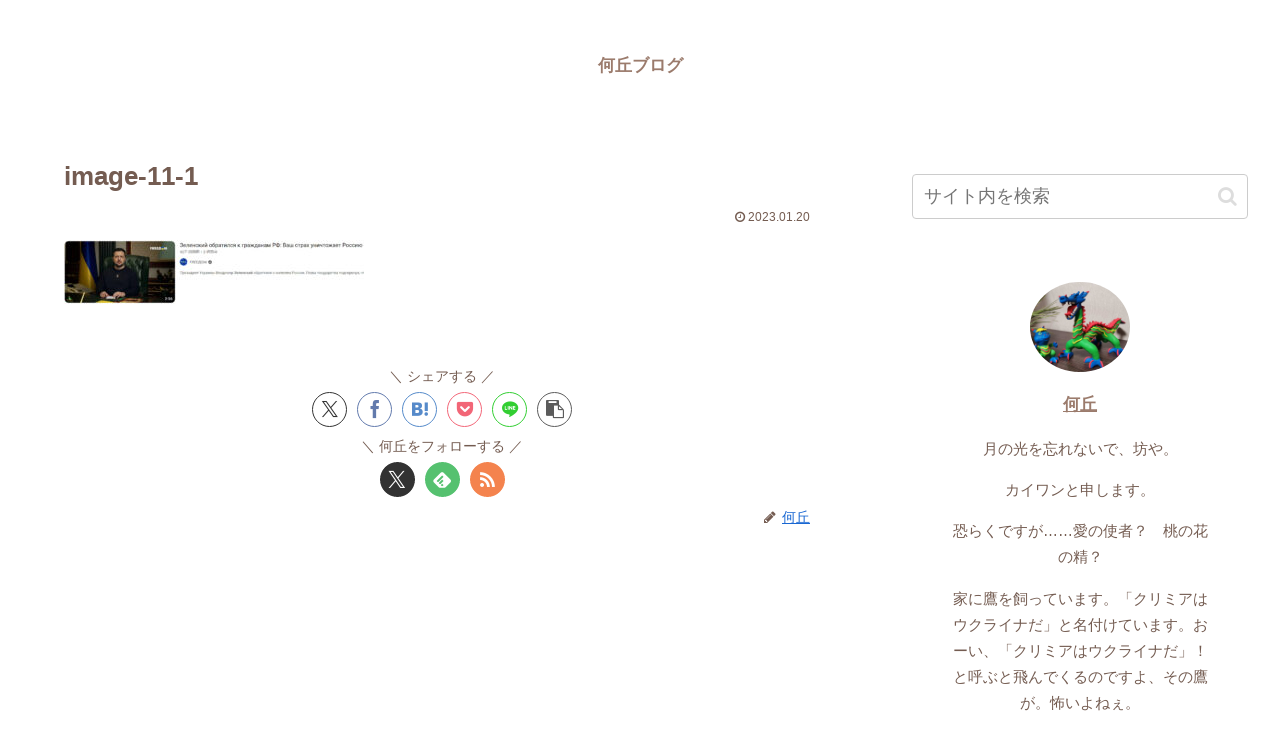

--- FILE ---
content_type: text/css
request_url: https://nanioka.com/wp-content/themes/cocoon-master/skins/skin-season-autumn/style.css?ver=6.8.3&fver=20231212054353
body_size: 7145
content:
/*
  Skin Name: Season (Autumn)
  Description: 春夏秋冬のような季節をモチーフにして優しさを感じられるデザインを目指して作成されたスキン。
  Skin URI: https://ponhiro.com/season/
  Author: ぽんひろ
  Author URI: https://ponhiro.com/
  Screenshot URI: https://im-cocoon.net/wp-content/uploads/skin-season-autumn.png
  Version: 1.0.0
  Priority: 9150003000
*/
/*以下にスタイルシートを記入してください*/

/************************************
** body
************************************/
body {
	background: none;
	color: #745c51;
}
/************************************
** main
************************************/
.single #main {
	padding: 1em 3em;
}
/************************************
** p
************************************/
.sidebar p {
	margin: 2em 0;
	line-height: 2;
}
.entry-content .wp-caption-text {
	margin: 0;
}

/************************************
** a
************************************/
a {
	transition: 0.5s;
}
/************************************
** セレクトボックス
**
** セレクトボックスが移動しなくなっていたのでCSSセレクタ修正
** 詳細：https://wp-cocoon.com/community/postid/34615/
************************************/
.widget_categories,
.widget_archive{
	position: relative;
}

.widget_categories form,
.widget_archive form {
	overflow: hidden;
	width: 90%;
	margin: 2em auto;
	text-align: center;
}
.widget_categories form select,
.widget_archive form select {
	width: 100%;
	padding-right: 1em;
	cursor: pointer;
	text-indent: 0.01px;
	text-overflow: ellipsis;
	border: none;
	outline: none;
	background: transparent;
	background-image: none;
	box-shadow: none;
	-webkit-appearance: none;
	appearance: none;
}
.widget_categories form select::-ms-expand,
.widget_archive form select::-ms-expand {
    display: none;
}
.widget_categories form,
.widget_archive form {
	position: relative;
	border: 1px solid #bbbbbb;
	border-radius: 2px;
	background: #ffffff;
}
.widget_categories form::before,
.widget_archive form::before {
	position: absolute;
	top: 1.6em;
	right: 0.9em;
	width: 0;
	height: 0;
	padding: 0;
	content: '';
	border-left: 6px solid transparent;
	border-right: 6px solid transparent;
	border-top: 6px solid #666666;
	pointer-events: none;
}
.widget_categories form select,
.widget_archive form select {
	padding: 1em;
	color: #666666;
}
/************************************
** sitetitle
************************************/
#header .logo a {
	color: #9b7b6c;
	font-weight: bold;
}
#header .logo .site-name-text {
	font-size: 1em;
}
.logo-text {
	padding: 2em 0;
}
.logo-image {
	padding: 0.4em 0;
	margin: 0 auto -0.4em;
}
/************************************
** グローバルナビ navi
************************************/
.navi-in > ul li {
		font-weight: bold;
		height: 64px;
		line-height: 64px;
}
.navi-in > ul .menu-item-has-description > a > .caption-wrap{
	line-height: 28px;
	height: 64px;
}
#navi .menu-item-has-description>a>.caption-wrap{
	line-height: 1.6;
}
.navi-in > ul .sub-menu ul{
	top: -64px;
}
#header-container .navi{
  background: #9b7b6c;
}
#header-container.fixed-header{
	background-color: #9b7b6c;
}
#header-container .navi a{
  color: #fff;
}
#header-container .navi a:hover{
  color: #9b7b6c;
}
.navi-in > ul .sub-menu{
  background: #9b7b6c;
}
.navi-in > ul > .menu-item-has-children > a::after {
  right: .6em;
  font-size: 1em;
  font-weight: 600;
}
.sub-menu .caption-wrap{
  padding-left: 1em;
  font-weight: 500;
}

/************************************
** 通知エリア
************************************/
.notice-area {
	background: #f39800;
	font-weight: 600;
}
/************************************
** エントリーカード
************************************/
.a-wrap {
	padding: 0;
	margin: 0;
}
.entry-card-title, .related-entry-card-title {
	font-weight: 600;
	font-size: 0.9em;
	line-height: 1.4;
	color: #745c51;
	margin: 0 0 0.1em 0.3em;
}
.entry-card, .related-entry-card {
	display: flex;
	padding: 0.5em 0;
}
.entry-card-thumb {
	flex: 1;
	width: 100%;
}
.entry-card-snippet, .related-entry-card-snippet {
	font-size: 0.7em;
	max-height: 10em;
	padding: 0em;
	margin-left: 0.4em;
	color: #aaa;
	line-height: 1.5;
	margin-top: 0.4em;
}
.e-card-info > span {
	color: #999;
}
.entry-card-content {
	margin: 0;
	flex: 3;
	margin-left:0 !important;
}
/************************************
** 関連記事
************************************/
.related-list .a-wrap {
	padding: 0.6em 0 0 0;
	margin: 0;
	border-bottom: 1px dashed #ccc;
}
.related-list .a-wrap:last-child {
	border: none;
}
.related-entry-card .e-card-meta {
	padding-bottom: 10px;
}
.related-entry-heading {
	position: relative;
	padding: 0 0 0 1.4em;
	line-height: 1.4;
	color: #745c51;
	letter-spacing: 0.05em;
	font-weight: 400;
	margin-bottom: 1.2em;
	font-size: 1.2em;
}
.related-entry-heading:before {
	font-family: "FontAwesome";
	content: "\f15c";
	position: absolute;
	font-size: 1em;
	left: 0;
	top: 0;
	color: #9b7b6c;
}
.related-entry-card-content {
	flex: 3;
	margin-left: 0;
}
.rect-entry-card .card-thumb {
	flex: 1;
}
/************************************
** ブログカード
************************************/
.blogcard {
	box-shadow: 0px 0px 5px rgba(100,100,100,0.2);
	border: none;
	padding: 1.4em 0.8em;
	border-radius: 0;
}
.blogcard-title {
    color: #666;
    margin-bottom: 0.4em;
}
.blogcard-label {
    padding: 5px 15px;
    font-weight: 600;
    font-size: 0.7em;
    opacity: 0.8;
}
.blogcard-wrap{
	margin:2.5em auto;
}
.blogcard-snippet{
	color:#999;
}
.bct-related .blogcard-label{
		background:#fd79a8;
}
.bct-reference .blogcard-label{
		background:#1abc9c;
}
.bct-popular .blogcard-label{
		background:#ffa502;
}
.bct-together .blogcard-label{
		background:#0984e3;
}
.bct-detail .blogcard-label{
		background:#848ee3;
}
.bct-check .blogcard-label{
		background:#ED4C67;
}
.bct-pickup .blogcard-label{
		background:#F79F1F;
}
.bct-official .blogcard-label{
		background:#636e72;
}
/************************************
** ページネーション
************************************/
#main .pagination-next-link {
	background: #fff;
	border: 1px solid #9b7b6c;
	color: #9b7b6c;
	font-weight: 500;
	font-size: 1em;
}
#main .pagination-next-link:hover {
	background: #9b7b6c;
	border: 1px solid #9b7b6c;
	color: #fff;
}
.page-numbers {
	border-radius: 50%;
	border: none;
	box-shadow: 0px 0px 5px rgba(0,0,0,0.13);
	margin-right: 0.5em;
	color: #f39800;
	font-weight: 500;
}
.pagination a:hover {
	background: #f39800;
	color: #fff;
}
.page-numbers:last-child {
	margin-right: 0;
}
.pagination .current {
	background-color: #f39800;
	color: #fff;
}
.pagination-next {
	margin-top: 1em;
}
/************************************
** cat-label
************************************/
.cat-label {
	background: #f39800;
	border-radius: 10px;
	padding: 0 10px;
	top: 0.8em;
	left: 0.8em;
	font-weight: 500;
}
.eye-catch .cat-label {
	border-radius: 20px;
	padding: 0 10px;
	top: 0.8em;
	left: 0.8em;
}
/************************************
** cat-link,tag-link
************************************/
.cat-link {
	background: #f39800;
}
article .tag-link {
	background: #9b7b6c;
	color: #fff;
	border: none;
}
article .tag-link:hover {
	background: #9b7b6c;
	opacity: 0.7;
	color: #fff;
}
/************************************
** 日付
************************************/
.date-tags {
	color: #745c51;
	margin-bottom: 0.5em;
}
/************************************
** カルーセル carousel
************************************/
.carousel{
	margin-top:1em;
	margin-bottom:-1em;
}
.carousel-entry-card-title {
   font-size: 13px;
   line-height: 1.5;
	font-weight:300;
	color:#666;
	 max-height: 3em;
}
.carousel-entry-card .cat-label{
	font-size: 0.5em;
   padding: 2px 10px;
}
/************************************
** サイドバー sidebar
************************************/
.sidebar {
	font-size: 0.9em;
}
.sidebar h2,
.sidebar h3 {
	background: #9b7b6c;
	color: #fff;
	padding: 0.3em 0.8em;
	font-size: 1.1em;
}
.sidebar .widget_recent_entries ul li,.sidebar .widget_categories ul li a,.sidebar .widget_archive ul li,.sidebar .widget_pages ul li,.sidebar .widget_meta ul li,.sidebar .widget_rss ul li,.sidebar .widget_nav_menu ul li{
	border-bottom: 2px dotted #ccc;
}
.sidebar .widget_recent_entries ul li:last-child, /*.sidebar .widget_categories > ul > li:last-child a,*/ .sidebar .widget_archive ul li:last-child, .sidebar .widget_pages ul li:last-child, .sidebar .widget_meta ul li:last-child, .sidebar .widget_rss ul li:last-child, .sidebar .widget_nav_menu ul li:last-child{
	border:none;
}
.sidebar .widget_recent_entries ul li a, .sidebar .widget_categories ul li a, .sidebar .widget_archive ul li a, .sidebar .widget_pages ul li a, .sidebar .widget_meta ul li a, .sidebar .widget_rss ul li a, .sidebar .widget_nav_menu ul li a {
	position: relative;
	padding-left: 1.3em;
	color: #745c51;
}
.sidebar .widget_recent_entries ul li a:hover, .sidebar .widget_categories ul li a:hover, .sidebar .widget_archive ul li a:hover, .sidebar .widget_pages ul li a:hover, .sidebar .widget_meta ul li a:hover, .sidebar .widget_rss ul li a:hover, .sidebar .widget_nav_menu ul li a:hover {
	background: none;
	color: #9b7b6c;
}
.sidebar .widget_recent_entries ul li a:before,
.sidebar .widget_categories ul li a:before,
.sidebar .widget_archive ul li a:before,
.sidebar .widget_pages ul li a:before,
.sidebar .widget_meta ul li a:before,
.sidebar .widget_rss ul li a:before,
.sidebar .widget_nav_menu ul li a:before {
	font-family: "FontAwesome";
	content: "\f138";
	position: absolute;
	font-size: 1em;
	left: 0;
	top: 10px;
	color: #9b7b6c;
}
/************************************
** ウィジェット
************************************/
.widget-entry-cards .widget-entry-card-content {
	color: #745c51;
	margin-left: 130px;
}
.widget .popular-entry-cards .popular-entry-card {
	font-size: 1em;
}
/************************************
** CTA
************************************/
.cta-box {
   background-color: #fff;
   color: #745c51;
   border: 1px solid #ccc;
   padding: 2em;
	margin-top:0.5em;
}
.cta-heading{
	padding:0;
	margin-bottom:0.5em;
}
/************************************
** プロフィール profile
 * ************************************/
.nwa .author-box {
	border: none;
	padding: 1.5em;
	max-width: 100%;
	margin: 0 auto;
}
.nwa .author-box .author-name {
	margin-bottom: 20px;
}
.nwa .author-box .author-name a {
	color: #9b7b6c;
}
.nwa .author-box p {
	margin: 1em 0;
	line-height: 1.7;
}
.nwa .author-box .sns-follow-buttons a.follow-button {
	font-size: 25px;
	width: 35px;
	height: 35px;
	border-radius: 20px;
	line-height: 1.5;
	margin: 4px;
	opacity: 0.8;
	padding: 0 !important;
}
.author-widget-name {
	position: relative;
	background: #fff;
	border: 1px solid #ccc;
	font-size: 0.9em;
	padding: 10px;
	border-radius: 5px;
	margin-bottom: 30px;
	color: #745c51;
}
.author-widget-name:after, .author-widget-name:before {
	top: 100%;
	left: 50%;
	border: solid transparent;
	content: " ";
	height: 0;
	width: 0;
	position: absolute;
	pointer-events: none;
}
.author-widget-name:after {
	border-color: rgba(108, 107, 98, 0);
	border-top-color: #fff;
	border-width: 20px;
	margin-left: -20px;
}
.author-widget-name:before {
	border-color: rgba(204, 204, 204, 0);
	border-top-color: #ccc;
	border-width: 21px;
	margin-left: -21px;
}
.nwa .author-box .sns-follow-buttons a {
	color: #fff;
	border: none;
}
.nwa .author-box .sns-follow-message {
	margin: 2.3em 0 0;
	display: block;
	font-size: 1em;
}
.author-box .website-button {
	background-color: #47555c !important;
}
.author-box .x-corp-button {
	background-color: var(--cocoon-twitter-color) !important;
}
.author-box .facebook-button {
	background-color: #3b5998 !important;
}
.author-box .hatebu-button {
	background-color: #2c6ebd !important;
}
.author-box .google-plus-button {
	background-color: #dd4b39 !important;
}
.author-box .instagram-button {
	background: #e1306c !important;
}
.author-box .youtube-button {
	background-color: #ef1515 !important;
}
.author-box .linkedin-button {
	background-color: #0077b5 !important;
}
.author-box .note-button {
	background-color: #41c9b4 !important;
}
.author-box .flickr-button {
	background-color: #0063dc !important;
}
.author-box .pinterest-button {
	background-color: #bd081c !important;
}
.author-box .line-button {
	background-color: #00c300 !important;
}
.author-box .amazon-button {
	background-color: #ff9900 !important;
}
.author-box .rakuten-room-button {
	background-color: #c42e7f !important;
}
.author-box .slack-button {
	background-color: #e01563 !important;
}
.author-box .github-button {
	background-color: #333 !important;
}
.author-box .codepen-button {
	background-color: #333 !important;
}
.author-box .feedly-button {
	background-color: #2bb24c !important;
}
.author-box .rss-button {
	background-color: #f26522 !important;
}
/************************************
** SNS
************************************/
#main a .button-caption {
	display: none;
}
#main .sns-buttons a {
	height: 35px;
	width: 35px;
	border-radius: 50%;
	opacity: 0.8;
	margin-right: 10px;
}
#main .sns-buttons a:last-child {
	margin-right: 0;
}
.sns-share-buttons {
	justify-content: flex-start;
}
.article-footer .sns-share-buttons, .article-footer .sns-follow-buttons {
	justify-content: center;
}
.sns-share-message, .sns-follow-message {
	color: #745c51;
	font-size: 0.8em;
}
.sns-follow-buttons a {
	font-size: 1.3em;
}
.sns-share-message::before, .sns-follow-message::before {
	content: '＼ ';
}
.sns-share-message::after, .sns-follow-message::after {
	content: ' ／';
}
.sns-share, .sns-follow {
	margin: 0;
}
.sns-share-buttons a .share-count,
.sns-follow-buttons a .follow-count {
    right: -10px;
    bottom: -10px;
    color: #aaa;
}
/************************************
** 目次
************************************/
.toc {
	border: 1px solid #9b7b6c;
	border-radius: 5px;
	padding: 1em 2em;
}
.toc-title {
	color: #9b7b6c;
	font-weight: 500;
}
.toc .toc-content {
	color: #9b7b6c;
}
.toc a {
	color: #745c51;
}
/***********************************
** 見出し h1~h6
************************************/
.article h1 {
	color: #745c51;
	line-height: 1.5;
	margin: 0 0 0.5em 0;
	font-weight: 600;
}
.article h2, .article h3, .article h4, .article h5, .article h6 {
	font-size: 1.2em;
	line-height: 1.5;
	color: #9b7b6c;
	font-weight: 600;
	margin: 2em 0;
}
.article h2 {
	border-top: 1px solid #9b7b6c;
	border-bottom: 1px solid #9b7b6c;
	background: url(images/back-dot.png);
	padding: 0.7em;
}
.article h3 {
	border: none;
	border-bottom: 2px dotted #9b7b6c;
	padding: 0.5em 0;
}
.article h4 {
	border-left: 5px solid #9b7b6c;
	border-top: none;
	border-bottom: none;
	border-right: none;
	padding: 0.2em 0.7em;
}
.article h5 {
	border: none;
	border-bottom: 2px solid #9b7b6c;
	padding: 0.5em 0;
}
.article h6 {
	border: none;
	border-bottom: 1px solid #9b7b6c;
	padding: 0.5em 0;
}
#archive-title {
	color: #9b7b6c;
	font-size: 1.4em;
}
/************************************
** 文字の装飾 marker
************************************/
.red {
	color: #f39800;
}
.red-under {
	border-bottom: 2px solid #f39800;
}
.marker-under-red {
	background: linear-gradient(transparent 60%, #fad699 60%);
}
.marker-red {
	background: #fad699;
}
.keyboard-key {
    background-color: #ffff;
    padding: 3px 5px;
}
/*
.green {

}
.marker {

}
.marker-under {
}
.blue {
}
.marker-blue {
}
.marker-under-blue {
}
*/
/************************************
** コード
************************************/
pre {
	padding: 2em !important;
	position: relative;
}
pre.html:before {
	position: absolute;
	top: 0;
	left: 0;
	content: "HTML";
	background: #ffa952;
	color: #fff;
	padding: 0 1em;
	font-size: 16px;
}
pre.css:before {
	position: absolute;
	top: 0;
	left: 0;
	content: "CSS";
	background: #0e7ac4;
	color: #fff;
	padding: 0 1em;
	font-size: 16px;
}
/************************************
** コメント comment-form
************************************/
#comments {
	position: relative;
	padding: 0 0 0 1.4em;
	line-height: 1.4;
	color: #745c51;
	letter-spacing: 0.05em;
	font-weight: 400;
	font-size: 1.2em;
}
#comments:before {
	font-family: "FontAwesome";
	content: "\f075";
	position: absolute;
	font-size: 1em;
	left: 0;
	top: 0;
	color: #9b7b6c;
}
.commets-list {
    padding: 0;
    margin: 0;
    list-style: none;
    font-size: 0.9em;
}
#reply-title {
	color: #745c51;
	font-weight: 400;
	font-size: 1em;
	text-align: center;
}
#reply-title::before {
	content: '＼ ';
}
#reply-title::after {
	content: ' ／';
}
.pagination-next-link, .comment-btn {
	background: #fff;
	border: 1px solid #9b7b6c;
	color: #9b7b6c;
	padding: 0.4em 0;
	font-size: 1.1em;
}
.pagination-next-link, .comment-btn:hover {
	background: #9b7b6c;
	color: #fff;
}
input[type=submit] {
	-webkit-appearance: none;
}
input[type='submit'], #bbp_reply_submit, .bp-login-widget-register-link a {
	background: #f39800;
	color: #fff;
	font-size: 1em;
	transition: 0.5s;
	margin-top: 10px;
	border: none;
}
input[type='submit']:hover {
	background: #999;
}
.st-comment-author .fn {
	font-weight: 500;
	font-style: normal;
	color: #745c51
}
#main .st-comment-content p {
	margin: 1em 0;
}
#commentform p {
	margin: 0.5em 0;
}
.st-comment-meta{
	font-weight:600;
	color:#745c51;
}
/************************************
** フッター footer
************************************/
#footer {
	background: #9b7b6c;
	color: #fff;
}
#footer h3 {
	margin-bottom: 0.3em;
}
#footer a {
	color: #fff;
	padding: 0.3em 0;
}
#footer a:hover {
	opacity: 0.8;
}
#footer li {
	border-bottom: 2px dotted #fff;
}
#footer li:last-child {
	border: none;
}
#footer .cat-item a {
	position: relative;
	padding: 10px 0 10px 30px;
}
#footer .cat-item a::before {
	font-family: "FontAwesome";
	content: "\f138";
	position: absolute;
	font-size: 1em;
	left: 0;
	top: 10px;
	color: #fff;
}
#footer .tagcloud a {
	background: none;
	border: 1px solid #fff;
	padding: 0.4em;
}
#footer .tagcloud a:hover {
	background: #fff;
	color: #9b7b6c;
}
#footer #navi-footer li {
	border-bottom: none;
	border-left: 1px solid #fff;
}
#footer #navi-footer li:first-child {
	border: none;
}
#footer #navi-footer li a {
	padding: 0 1em;
}
/************************************
** ページトップへ
************************************/
.page-top a {
	display: block;
	text-align: center;
	background: #d7cac4;
	color: #9b7b6c;
	margin: 0 0 -22px 0;
	text-decoration: none;
	font-weight: 600;
	padding: 10px 0;
	margin-top: 3em;
}
.page-top a:hover {
	background: #f39800;
	color: #fff;
}
.go-to-top {
	right: 20px;
	bottom: 20px;
}
.go-to-top-button {
	background: #9b7b6c;
	color: #fff;
	text-decoration: none;
	display: flex;
	justify-content: center;
	align-items: center;
	width: 50px;
	height: 50px;
	cursor: pointer;
	text-align: center;
	line-height: 1;
	border-radius: 50%;
	font-size: 2em;
	opacity: 0.8;
}
/************************************
** スマホ　メニュー関連
************************************/
.slicknav_btn {
	background: #9b7b6c;
}
.slicknav_menu .slicknav_menutxt, .slicknav_btn {
	text-shadow: none;
	font-weight: 500;
	margin-bottom: -5px;
}
.slicknav_menu .slicknav_icon-bar {
	box-shadow: none;
}
.slicknav_menu {
	background: none;
}
.slicknav_nav a {
	border-bottom: 2px dotted #ddd;
	color: #9b7b6c;
}
.mobile-menu-buttons {
	background: #9b7b6c;
	color: #fff;
	height: 45px;
}
.mobile-menu-buttons .menu-button > a {
	color: #fff;
}
.mobile-menu-buttons .menu-button > a:hover{
	color:#333;
}
.mobile-menu-buttons .menu-caption {
	font-size: 0.7em;
}
.mobile-menu-buttons .menu-button {
	border-right: 1px dashed #fff;
}
.mobile-menu-buttons .menu-button:last-child {
	border-right: none;
}
.mobile-menu-buttons .menu-content{
	color: #555;
}
.author-box .sns-follow-buttons a.follow-button {
	color: #fff;
	border-radius: 50%;
}
.menu-drawer a {
	padding: 1em;
	color: #9b7b6c;
	font-weight: 400;
	border-bottom: 1px dashed #9b7b6c;
}
.menu-close-button::before {
	color: #f39800;
}
.menu-content .sidebar {
	padding: 0 20px;
}
.menu-content .sidebar .author-description {
	margin: 3em 0;
}

/*1023px以下*/
@media screen and (max-width: 1023px){
	#header-container .menu-mobile{
		display:none;
	}
	.navi-in > .menu-mobile{
		display:-webkit-box;
  		display:-ms-flexbox;
  		display:flex;
		overflow-x: scroll;
		white-space: nowrap;
		-webkit-box-pack: start;
		-ms-flex-pack: start;
		justify-content: flex-start;
      flex-wrap: nowrap;
		-ms-flex-wrap: nowrap;
		flex-wrap: nowrap;
	}
	#navi .navi-in > .menu-mobile li {
		height: auto;
		line-height: 1.8;
	}
  .navi-in > ul li {
	  min-width: auto;
  }
  #header-container .navi a {
	  font-size: 0.8em;
  }
  #footer #navi-footer .navi-footer-in > .menu-footer li.menu-item {
	  border: none;
  }
  #sidebar {
	  padding: 0 2em;
  }
  .entry-card-content {
	  flex: 2;
  }
	.mobile-menu-buttons{
	   height:auto;
   }
}

/*768px以下*/
@media screen and (max-width: 768px) {
}

/*480px以下*/
@media screen and (max-width: 480px) {
.single #main {
	padding: 0 1em;
}
.article h1 {
	padding: 0.5em 0 0;
}
#sidebar {
	padding: 0 1em;
}
.nwa .author-box .author-content {
	font-size: 1.2em;
}
.rect-entry-card .card-thumb {
	margin: 0 10px 0 0;
}
.ect-vertical-card.ect-tile-card .a-wrap {
	margin-bottom: 1em;
}
}
/************************************
** テーブル
************************************/
table th, table td {
	border: 1px solid #eee;
	font-weight: 400;
	padding: 0.8em;
	font-size: 0.8em;
}
table th {
	background: #FDF6F9;
}
/************************************
** ボタン
************************************/
.btn {
	opacity: 0.65;
}
.btn:hover {
	opacity: 0.9;
}
/************************************
** ボックス
************************************/
.box1 p, .box2 p, .box3 p, .box4 p, .box5 p, .box6 p, .box7 p {
	margin: 0 !important;/* 文字の余白リセット */
	padding: 0 !important; /* 文字の内側余白リセット*/
}
.box1, .box2, .box3, .box4, .box5, .box6, .box7 {
	margin: 3em auto !important; /* ボックスの余白 */
	max-width: 600px; /* ボックス横幅 */
}
.box1 {
	background: #f3efee; /* ボックス背景色 */
	border-radius: 4px; /* ボックス角丸 */
	padding: 3.5em 2em 1.5em; /* ボックス内側余白 */
	position: relative; /* 配置に関するもの(ここを基準に) */
}
.box1 .box-title {
	background: #9b7b6c; /* タイトル背景色 */
	color: #fff; /* タイトル文字色 */
	font-weight: bold; /* タイトル文字の太さ */
	font-size: 1em;/* タイトル文字の大きさ */
	padding: 5px;/* タイトル周りの余白 */
	text-align: center;	/* タイトル中央寄せ */
	border-radius: 4px 4px 0px 0px;	/* タイトル角丸 */
	position: absolute;	/* 配置に関するもの(ここを動かす) */
	top: 0;	/*上から(0px)に配置 */
	left: 0; /*左から(0px)に配置 */
	width: 100%;/*横幅最大幅 */
}
.box2 {
	border-radius: 4px; /* ボックス角丸 */
	border: 1px solid #9b7b6c; /* ボックス線 */
	padding: 3.5em 2em 1.5em; /* ボックス内側余白 */
	position: relative; /* 配置に関するもの(ここを基準に) */
}
.box2 .box-title {
	background: #9b7b6c; /* タイトル背景色 */
	color: #fff; /* タイトル文字色 */
	font-weight: bold; /* タイトル文字の太さ */
	font-size: 1em;/* タイトル文字の大きさ */
	padding: 5px;/* タイトル周りの余白 */
	text-align: center;	/* タイトル中央寄せ */
	border-radius: 4px 4px 0px 0px;	/* タイトル角丸 */
	position: absolute;	/* 配置に関するもの(ここを動かす) */
	top: 0;	/*上から(0px)に配置 */
	left: 0; /*左から(0px)に配置 */
	width: 100%;/*横幅最大幅 */
}
.box3 {
	position: relative;	/* 配置に関するもの(ここを基準に) */
	padding: 1.7em 2em;	/* ボックスの内側余白(上下:1.7em　左右:2em) */
	border: 2px solid #9b7b6c;	/* ボックスの線 (太さ　線の種類　線の色)*/
	border-radius: 4px;	/* ボックスの角丸 */
}
.box3 .box-title {
	position: absolute; /* 配置に関するもの(ここを動かす) */
	top: -10px; /* 上から（-10px）移動*/
	left: 30px; /* 左から(30px)移動 */
	background: #fff; /* タイトル背景色 */
	color: #9b7b6c; /* タイトル文字色 */
	padding: 0 10px;/* タイトルの余白 */
	line-height: 1;/* タイトルの行の高さ */
	font-size: 1em;/* タイトル文字の大きさ */
	font-weight: bold;/* タイトル文字の太さ */
}
.box4 {
	position: relative;	/* 配置に関するもの(ここを基準に) */
	padding: 1.7em 2em;	/* ボックスの内側余白(上下:1.7em　左右:2em) */
	border: 2px dotted #9b7b6c;	/* ボックスの線 (太さ　線の種類　線の色)*/
	border-radius: 4px;	/* ボックスの角丸 */
}
.box4 .box-title {
	position: absolute; /* 配置に関するもの(ここを動かす) */
	top: -10px; /* 上から（-10px）移動*/
	left: 30px; /* 左から(30px)移動 */
	background: #fff; /* タイトル背景色 */
	color: #9b7b6c; /* タイトル文字色 */
	padding: 0 10px;/* タイトルの余白 */
	line-height: 1;/* タイトルの行の高さ */
	font-size: 1em;/* タイトル文字の大きさ */
	font-weight: bold;/* タイトル文字の太さ */
}
.box5 {
	position: relative;	/* 配置に関するもの(ここを基準に) */
	padding: 2em 2em 1.7em;	/* ボックスの内側余白(上:2em　左右:2em 下：1.7em) */
	border: 1px solid #9b7b6c;	/* ボックスの線 (太さ　線の種類　線の色)*/
	border-radius: 4px;	/* ボックスの角丸 */
	background: #f3efee; /* ボックス背景色 */
}
.box5 .box-title {
	position: absolute; /* 配置に関するもの(ここを動かす) */
	top: -18px; /* 上から（-18px）移動*/
	left: 27px; /* 左から(27px)移動 */
	background: #9b7b6c; /* タイトル背景色 */
	color: #fff; /* タイトル文字色 */
	padding: 0.6em 1em;/* タイトルの内側余白 */
	line-height: 1;/* タイトルの行の高さ */
	font-size: 1em;/* タイトル文字の大きさ */
	font-weight: bold;/* タイトル文字の太さ */
	border-radius: 4px;/* タイトルの角丸 */
}
.box6 {
	position: relative;/* 配置に関するもの(ここを基準に) */
	padding: 2em 2em 1.7em;	/* ボックスの内側余白(上:2em　左右:2em 下：1.7em) */
	background-color: #f3efee; /*ボックス背景色*/
	box-shadow: 0px 1px 5px rgba(0,0,0,0.1);/*ボックス影*/
	border-radius: 4px;/* ボックス角丸 */
}
.box6 .box-title {
	position: absolute;/* 配置に関するもの(ここを動かす) */
	top: -22px;/* 上から（-22px）移動*/
	left: 30px;/* 左から（30px）移動*/
	padding: 0.2em 2em;/* テープ内側余白*/
	color: #9b7b6c; /* テープ文字色 */
	font-weight: bold;/* テープ文字太さ*/
	font-size: 1em;/* テープ文字大きさ*/
	background-color: rgba(255,255,255,.1);/* テープ背景色と透過*/
	border-left: 2px dotted rgba(0,0,0,.1);/* テープのギザギザ左*/
	border-right: 2px dotted rgba(0,0,0,.1);/* テープのギザギザ→*/
	box-shadow: 0 0 5px rgba(0,0,0,0.2); /* テープ影*/
	transform: rotate(-3deg);/* テープの傾き*/
}
/************************************
** リスト
************************************/

.list-1 {
	counter-reset: number;
	list-style-type: none;
	padding: 0;
	margin: 0;
}
.list-1 li {
	border-bottom: 1px dashed;
	border-color: #cdcdcd; /* 線の色 */
	position: relative;
	margin: 0.5em 0 !important;
	padding: 0 0 0.5em 1.8em;
}
.list-1 li:last-child {
	border: none;
}
.list-1 li:before {
	counter-increment: number;
	content: counter(number);
	background-color: #9b7b6c; /* 文字背景色 */
	color: #fff; /* 文字色 */
	position: absolute;
	font-weight: bold;
	font-size: 14px;
	border-radius: 50%;
	left: 0;
	top: 0.3em;
	width: 22px;
	height: 22px;
	line-height: 22px;
	text-align: center;
}
.list-2 {
	list-style: none;
	padding: 0;
	margin: 0;
}
.list-2 li {
	border-bottom: 1px dashed;
	border-color: #cdcdcd; /* 線の色 */
	position: relative;
	margin: 0.5em 0 !important;
	padding: 0 0 0.5em 1.4em;
}
.list-2 li:last-child {
	border: none;
}
.list-2 li:before {
	background-color: #9b7b6c; /* 点の色 */
	position: absolute;
	content: '';
	top: 0.7em;
	left: 0.5em;
	width: 7px;
	height: 7px;
	border-radius: 4px;
}

@media screen and (max-width: 768px) {
#main .list-1, #main .list-2 {
	padding-left: 0;
}
}
.list-box-1 {
	background: #f3efee; /* 背景色 */
	border-radius: 4px;
	max-width: 600px;
	padding: 2em;
	margin: 0 auto;
}
.list-box-2 {
	background: #f3efee;/* 背景色 */
	border-radius: 4px;
	max-width: 600px;
	padding: 2em;
	margin: 0 auto;
	border: 1px solid;
	border-color: #9b7b6c; /* 線の色 */
}
.list-box-3 {
	background: #f3efee;/* 背景色 */
	border-radius: 4px;
	max-width: 600px;
	padding: 2em;
	margin: 0 auto;
	border: 2px dotted;
	border-color: #9b7b6c; /* 線の色 */
}
.list-box-4 {
	background: #f3efee;/* 背景色 */
	border-radius: 4px;
	max-width: 600px;
	padding: 2em;
	margin: 0 auto;
	border: 4px double;
	border-color: #9b7b6c; /* 線の色 */
}
/************************************
** アコーディオン(表示非表示)
************************************/
.hidden_box {
    margin: 2em 0;
    padding: 0;
	text-align:center;
}
.hidden_box label {
    padding: 1em 2em;
    border: solid 1px #9b7b6c;
    cursor: pointer;
    font-size: 18px;
    font-weight: bold;
    color: #9b7b6c;
    border-radius: 3px;
}
.hidden_box label:hover {
    background: #9b7b6c;
	color:#fff;
}
.hidden_box input {
    display: none;
}
.hidden_box .hidden_show {
    height: 0;
    padding: 0;
    overflow: hidden;
    opacity: 0;
    transition: 0.8s;
}
.hidden_box input:checked ~ .hidden_show {
    padding: 10px 0;
    height: auto;
    opacity: 1;
	text-align:left;
}

.recent-comments .a-wrap{
	padding: 1.5%;
	margin-bottom: 3%;
}

.ranking-items p {
	margin-top: 0;
}

.wpforo-list-item p {
	margin: 0;
}

/************************************
** Font Awesome 5対応
************************************/
.font-awesome-5 .related-entry-heading:before,
.font-awesome-5 .sidebar .widget_recent_entries ul li a:before,
.font-awesome-5 .sidebar .widget_categories ul li a:before,
.font-awesome-5 .sidebar .widget_archive ul li a:before,
.font-awesome-5 .sidebar .widget_pages ul li a:before,
.font-awesome-5 .sidebar .widget_meta ul li a:before,
.font-awesome-5 .sidebar .widget_rss ul li a:before,
.font-awesome-5 .sidebar .widget_nav_menu ul li a:before,
.font-awesome-5 #comments:before,
.font-awesome-5 #footer .cat-item a::before {
	font-family: "Font Awesome 5 Free";
	font-weight: 900;
}
